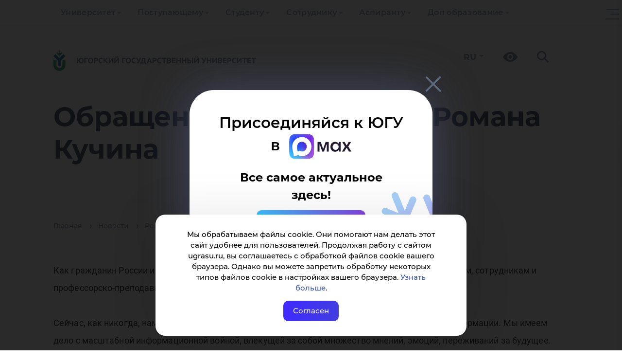

--- FILE ---
content_type: text/css
request_url: https://www.ugrasu.ru/local/templates/yugu2021/components/arturgolubev/yandex.share/.default/style.css?1679032619613
body_size: 105
content:
.ar_al_left {text-align:left;}
.ar_al_center {text-align:center;}
.ar_al_right {text-align:right;}
.ya-share-text-wrap {display: inline-block; vertical-align: middle;}
.ya-share-wrap {display: inline-block; vertical-align: middle;}

html .ya-share2__list_direction_horizontal > .ya-share2__item {margin-bottom: 5px;}

.li-rss {
	display: inline-block;
    position: absolute;
    top: 0;
    right: -30px;
    width: 24px;
    height: 24px;
    background: url('rss.svg') no-repeat;
    background-size: cover !important;
    text-decoration: none;
}

.ya-share-wrap {
	position: relative;
}

--- FILE ---
content_type: text/css
request_url: https://www.ugrasu.ru/local/templates/yugu2021/components/bitrix/menu/yugu_multilevels/style.css?17589165017304
body_size: 1536
content:
.yugu-multilevel-menu {
	display: flex;
	flex-wrap: wrap;
	position: fixed;
	top: 0;
	bottom: 0;
	margin: 0 auto;
	width: calc(100% + 17px);
	z-index: 9999;
	background: #fff;
	overflow: hidden;
	transition: 0.3s ease;
	display: none;
	left: 0;

}


.big-menu-tab li {
	width: 100%;
}

.big-menu-tab li a {
	display: none !important;
}

.big-menu-tab li ul li a {
	display: table !important;
}

.big-menu-tab li ul {
	column-count: 3;
	column-gap: 50px;
	padding: 0;
	width: 100%;
}

.multilevel-menu-list .big-menu-tab.active {
	opacity: 1;
	display: block;
}


.fast-nav-box {
	position: fixed;
	left: 60px;
	z-index: 200;
	top: 50px;
	display: table;
}

.fast-nav-mobile {
	display: none;
}




.burger {
	position: absolute;
	background: url(img/burger.svg) center no-repeat;
	background-size: 29px;
	width: 41px;
	height: 32px;
	transition: 0.3s ease;
	opacity: 1;
	right: 0;
	top: 13px;
	transform: rotate(180deg);
}

.burger.semi {
	opacity: 0.5;
}

.burger:hover {
	opacity: 1;
	cursor: pointer;
}

.go-home {
	background-size: cover !important;
	background: url(img/go-home.svg) no-repeat;
	width: 39px;
	height: 44px;
	position: absolute;
	top: 80px;
	transition: 0.3s ease;
	opacity: 0.5;
}

.go-home:hover {
	cursor: pointer;
	opacity: 1;
}

.go-back {
	background-size: cover !important;
	background: url(img/go-back.svg) no-repeat;
	width: 39px;
	height: 30px;
	position: absolute;
	top: 175px;
	transition: 0.3s ease;
	opacity: 0.5;
}

.go-back:hover {
	cursor: pointer;
	opacity: 1;
}



.close-menu {
	position: fixed;
	top: 30px;
	left: 160px;
	background: url(img/close.svg) center no-repeat;
	background-size: 35px;
	width: 130px;
	height: 110px;
	transition: 0.3s ease;
	opacity: 0.5;
	z-index: 999;
}

.close-menu:hover {
	opacity: 0.3;
	cursor: pointer;
}


.categories-box {
	width: 400px;
	background: #F6F8FA;
}

.categories-list {
	height: 100%;
	display: table;
	margin-left: auto;
	margin-top: 140px;
}

.categories-list li {
	list-style: none;
}

.categories-list .root-item {
	font-weight: 600;
	font-size: 22px;
	color: #000;
	padding: 10px 30px 10px 25px;
	width: 100%;
	display: table;
	margin-bottom: 5px;
	text-decoration: none !important;
	transition: 0.2s ease;
}

.categories-list .root-item.active,
.categories-list .root-item.selected {
	background: #fff;
	border-top-left-radius: 5px;
	border-bottom-left-radius: 5px;
}

.multilevel-menu-list {
	position: relative;
	height: 100%;
	width: calc(100% - 400px);
	padding-top: 50px;
	padding-left: 80px;
	padding-right: 80px;
	overflow-y: scroll;
}




/*Links*/
.multilevel-menu-list a {
	display: table;
	text-decoration: none;
	font-weight: 500;
	font-size: 17px;
	line-height: 170%;
	color: #4D4D4D;
	transition: 0.2s ease;
}

.multilevel-menu-list a:hover {
	color: #1E51BA;
}

.multilevel-menu-list li {
	display: inline-block;
}

#big_menu_index_1 li {
	display: table;
	margin-bottom: 9px;
}

/*Root items*/
.multilevel-menu-list li a.root-item {
	color: #000;
	font-weight: bold;
	padding: 7px 12px;
	width: 200px;
	text-align: left;
	display: none;
}

/*Root menu selected*/
.multilevel-menu-list li a.root-item-selected
{
	background:#fc8d3d;
	color:#fff;
	font-weight:bold;
	padding:7px 12px;
}


/*Item-parents*/
.multilevel-menu-list a.parent {
	display: table;
	color: #000;
	font-weight: 600;
	font-size: 24px;
	transition: 0.2s ease;
	margin-bottom: 10px;
}

.multilevel-menu-list a.parent:hover {
	color: #1E51BA;
}


/*Sub-menu box*/
.multilevel-menu-list .big-menu-tab {
	padding: 0;
	width: 100%;
	opacity: 0;
	transition: 0.2s ease;
	display: none;
}



/*Sub-menu item box*/
.multilevel-menu-list li ul li {
	width: 100%;
	display: inline-block;
}

.multilevel-menu-list li ul li ul {
	padding: 0;
	width: 100%;
	display: table;
	opacity: 1;
}

.multilevel-menu-list li ul li ul li {
	margin-bottom: 6px;
	width: 100%;
}


.column-count-1 {
	column-count: 1 !important;
}

.column-count-2 {
	column-count: 2 !important;
}



.menu-list {
	padding: 0;
}


.multilevel-menu-top-panel .btn-bar {
	display: none !important;
}






@media (max-width: 1740px) {
	.fast-nav-box {
		left: 40px;
		top: 50px;
		zoom: 0.9;
		margin-top: 15px;
	}
}


@media (max-width: 1366px) {
	.categories-box {
		width: 290px;
	}

	.multilevel-menu-list {
		width: calc(100% - 290px);
		padding-top: 30px;
		padding-left: 50px;
		padding-right: 50px;
	}

	.categories-list .root-item {
		padding: 10px 30px 10px 25px;
	}

	.big-menu-tab li ul {
		opacity: 1;
		display: block;
		column-count: 2;
		column-gap: 50px;
	}

	.multilevel-menu-list a.parent {
		font-size: 22px;
	}

	.multilevel-menu-list a {
		font-size: 16px;
	}

	.multilevel-menu-list li ul li ul li {
		margin-bottom: 2px;
	}
}

@media (max-width: 992px) {
	.burger {
		right: 70px;
		top: 29px;
	}
	.multilevel-menu-top-panel {
		width: 100%;
		background: #fff;
		height: 85px;
		position: absolute;
		top: 0;
		z-index: 9999;
	}

	.multilevel-menu-top-panel .btn-bar {
		display: flex !important;
		left: 40px;
		position: absolute;
		top: 26px;
	}

	.yugu-multilevel-menu {
		padding-top: 50px;
		width: 100%;
	}

	.yugu-multilevel-menu .logo {
		left: 40px;
		position: absolute;
		top: 20px;
	}

	.categories-box {
		display: none;
	}

	.multilevel-menu-list {
		width: 100%;
		padding-left: 0;
		padding-right: 0;
		overflow-y: auto;
	}


	.big-menu-tab li a {
		display: table !important;
	}

	.big-menu-tab li ul {
		display: none;
	}

	.multilevel-menu-list .big-menu-tab {
		display: table;
		opacity: 1;
	}

	#big_menu_index_3.big-menu-tab li a {
		color: #000;
		font-weight: 600;
		font-size: 22px;
		margin-bottom: 10px;
	}

	#big_menu_index_1 li {
		margin-bottom: initial;
	}

	.menu-arrow {
		content: '';
		display: inline-block;
		width: 80px;
		height: 64px;
		position: absolute;
		right: 0px;
		top: 0;
		background: url(img/arrow_b.svg) center no-repeat;
		background-size: 21px;
		transition: 0.3s ease;
	}

	.big-menu-tab li ul li .menu-arrow {
		height: 57px;
	}

	.big-menu-tab li ul li a.menu-a-active {
		background: #1f3992;
	}

	.menu-arrow.active {
		transform: rotate(180deg);
		filter: brightness(0) invert(1);
	}

	.multilevel-menu-list li {
		display: table;
		position: relative;
	}

	.multilevel-menu-list li ul li {
		display: table !important;
	}

	.mob-menu-active {
		display: table !important;
	}

	.menu-a-active {
		background: #2946ab;
		color: #fff !important;
	}

	.multilevel-menu-list a {
		margin-bottom: 0;
		padding: 15px;
		margin: 0 -15px;
		line-height: 150%;
		color: #000;
	}

	.multilevel-menu-list li a {
		padding: 15px 40px;
		width: 100%;
		margin: 0;
	}

	.multilevel-menu-list li ul a {
		margin: 0;
		width: 100%;
		display: table !important;
		padding: 14px 55px 14px 40px;
		border-bottom: 1px solid #ccc;
	}

	.multilevel-menu-list a.parent {
		font-size: 20px;
		margin-bottom: 0;
	}

	.multilevel-menu-list li ul li ul {
		display: none;
	}

	.big-menu-tab li ul li a {
		font-size: 17px !important;
	}
}

@media (max-width: 768px) {
	.fast-nav-box {
		display: none;
	}

	.fast-nav-mobile {
		display: table;
	}

	.burger {
		right: 10px;
		top: 25px;
		z-index: 400;
	}

	.go-back {
		display: none;
	}

	.go-home {
		display: none;
	}

	.close-menu {
		right: 0;
		right: 0px;
		left: initial;
		top: 2px !important;
		position: absolute;
		width: 70px;
		height: 70px;
	}
}

--- FILE ---
content_type: text/css
request_url: https://www.ugrasu.ru/local/templates/yugu2021/components/bitrix/search.title/search-in-menu/style.css?16790326211851
body_size: 408
content:
#title-search {
	position: relative;
	margin-bottom: 40px;
}


.title-search-input {
	width: 100%;
    height: 60px;
    outline: none;
    border: 0;
    background: #F2F5F8;
    padding-right: 145px;
    font-weight: 600;
    font-size: 18px;
    padding-left: 28px;
    border-radius: 5px;
}

.title-search-input::placeholder {
	color: #828AA5;
}

.search-btn-menu {
	width: 16px;
    height: 16px;
    background: url(img/search-ico-menu.svg) no-repeat;
    background-size: cover !important;
    position: absolute;
    right: 32px;
    top: 0;
    bottom: 0;
    margin: auto;
    border: 0;
    outline: none;
}

.close-search-box {
	width: 31px;
	height: 31px;
	background: url('img/close-search.svg') no-repeat;
	background-size: cover !important;
	position: absolute;
	right: 0;
	top: 0;
	bottom: 0;
	margin: auto;
	opacity: 0.3;
	cursor: pointer;
	transition: 0.3s ease;
}

.close-search-box:hover {
	opacity: 0.7;
}

@media (max-width: 1366px) {
	#title-search {
		margin-bottom: 30px;
	}

	.title-search-input {
		font-size: 16px;
		height: 50px;
	}
}


@media (max-width: 768px) {
	.yugu-multilevel-menu #title-search {
		display: none;
	}

	#title-search-input {
		font-size: 19px;
		padding-right: 45px;
	}

	.search-btn {
		width: 21px;
		height: 21px;
		background-size: 21px !important;
		right: 0px;
	}

	.close-search-box {
		width: 19px;
		height: 19px;
		background-size: 13px !important;
		background-position: center !important;
		position: absolute;
		right: -9px;
		bottom: initial;
		margin: auto;
		opacity: 0.7;
		cursor: pointer;
		transition: 0.3s ease;
		background-color: #fff;
		padding: 21px;
	}

	.search-show .close-search-box {
		top: -106px;
	}

	.search-show.active .close-search-box {
		top: 106px;
	}

	.search-btn-menu {
		width: 17px;
		height: 17px;
		background-size: 17px !important;
		right: 20px;
	}
}

--- FILE ---
content_type: text/css
request_url: https://www.ugrasu.ru/local/templates/yugu2021/components/bitrix/menu/section-menu/style.css?16790326194028
body_size: 335
content:
.section-menu-box .section-menu-item {
	height: 200px;
	height: 100%;
	border-radius: 20px;
	padding: 35px;
	display: flex;
	flex-wrap: wrap;
	transition: 0.3s ease;
	flex-direction: column;
	justify-content: space-between;
	
}

.section-menu-box .section-menu-item:hover {
	cursor: pointer;
}

.section-menu-box .section-menu-item .section-menu-name {
	font-weight: 600;
	font-size: 19px;
	line-height: 135%;
	margin-top: 30px;
}

.section-menu-box .section-menu-item .section-menu-count {
	font-weight: bold;
	font-size: 48px;
	line-height: 100%;
}

.section-menu-box a {
	text-decoration: none !important;
}

.section-menu-box .section-menu-item-box {
	margin-bottom: 40px;
}


.section-menu-box .section-menu-item-box:nth-child(1n) .section-menu-item {
	background: #43BBCD;
}
.section-menu-box .section-menu-item-box:nth-child(1n):hover .section-menu-item {
	background: #3aa7b7;
}
.section-menu-box .section-menu-item-box:nth-child(1n) .section-menu-name {
	color: #fff;
}
.section-menu-box .section-menu-item-box:nth-child(1n) .section-menu-count {
	color: #97e3ef;
}


.section-menu-box .section-menu-item-box:nth-child(2n) .section-menu-item {
	background: #4B74C8;
}
.section-menu-box .section-menu-item-box:nth-child(2n):hover .section-menu-item {
	background: #1e51ba;
}
.section-menu-box .section-menu-item-box:nth-child(2n) .section-menu-name {
	color: #fff;
}
.section-menu-box .section-menu-item-box:nth-child(2n) .section-menu-count {
	color: #fff;
}


.section-menu-box .section-menu-item-box:nth-child(3n) .section-menu-item {
	background: #3CB07C;
}
.section-menu-box .section-menu-item-box:nth-child(3n):hover .section-menu-item {
	background: #0B9C5B;
}
.section-menu-box .section-menu-item-box:nth-child(3n) .section-menu-name {
	color: #fff;
}
.section-menu-box .section-menu-item-box:nth-child(3n) .section-menu-count {
	color: #fff;
}


.section-menu-box .section-menu-item-box:nth-child(4n) .section-menu-item {
	background: #43BBCD;
}
.section-menu-box .section-menu-item-box:nth-child(4n):hover .section-menu-item {
	background: #3aa7b7;
}
.section-menu-box .section-menu-item-box:nth-child(4n) .section-menu-name {
	color: #fff;
}
.section-menu-box .section-menu-item-box:nth-child(4n) .section-menu-count {
	color: #97e3ef;
}

.section-menu-box .section-menu-item-box:nth-child(5n) .section-menu-item {
	background: #3CB07C;
}
.section-menu-box .section-menu-item-box:nth-child(5n):hover .section-menu-item {
	background: #0B9C5B;
}
.section-menu-box .section-menu-item-box:nth-child(5n) .section-menu-name {
	color: #fff;
}
.section-menu-box .section-menu-item-box:nth-child(5n) .section-menu-count {
	color: #fff;
}


.section-menu-box .section-menu-item-box:nth-child(6n) .section-menu-item {
	background: #43BBCD;
}
.section-menu-box .section-menu-item-box:nth-child(6n):hover .section-menu-item {
	background: #3aa7b7;
}
.section-menu-box .section-menu-item-box:nth-child(6n) .section-menu-name {
	color: #fff;
}
.section-menu-box .section-menu-item-box:nth-child(6n) .section-menu-count {
	color: #97e3ef;
}


.section-menu-box .section-menu-item-box:nth-child(7n) .section-menu-item {
	background: #43BBCD;
}
.section-menu-box .section-menu-item-box:nth-child(7n):hover .section-menu-item {
	background: #3aa7b7;
}
.section-menu-box .section-menu-item-box:nth-child(7n) .section-menu-name {
	color: #fff;
}
.section-menu-box .section-menu-item-box:nth-child(7n) .section-menu-count {
	color: #97e3ef;
}


.section-menu-box .section-menu-item-box:nth-child(8n) .section-menu-item {
	background: #4B74C8;
}
.section-menu-box .section-menu-item-box:nth-child(8n):hover .section-menu-item {
	background: #1e51ba;
}
.section-menu-box .section-menu-item-box:nth-child(8n) .section-menu-name {
	color: #fff;
}
.section-menu-box .section-menu-item-box:nth-child(8n) .section-menu-count {
	color: #fff;
}

@media (max-width: 768px) {
	.section-menu-box .section-menu-item .section-menu-count {
		font-size: 35px;
	}

	.section-menu-box .section-menu-item .section-menu-name {
		font-size: 18px;
	}
}

--- FILE ---
content_type: image/svg+xml
request_url: https://www.ugrasu.ru/local/templates/yugu2021/img/search-ico.svg
body_size: 132
content:
<svg width="18" height="19" viewBox="0 0 18 19" fill="none" xmlns="http://www.w3.org/2000/svg">
<path d="M11.1333 11.5723L17 17.439M12.7333 7.30563C12.7333 10.5457 10.1067 13.1723 6.86667 13.1723C3.6266 13.1723 1 10.5457 1 7.30563C1 4.06556 3.6266 1.43896 6.86667 1.43896C10.1067 1.43896 12.7333 4.06556 12.7333 7.30563Z" stroke="#67768C" stroke-width="2" stroke-linejoin="round"/>
</svg>


--- FILE ---
content_type: image/svg+xml
request_url: https://www.ugrasu.ru/local/templates/yugu2021/components/bitrix/menu/yugu_multilevels/img/burger.svg
body_size: 538
content:
<svg width="41" height="31" viewBox="0 0 41 31" fill="none" xmlns="http://www.w3.org/2000/svg">
<path d="M0 1.60784C0 0.719848 0.87412 0 1.95238 0H39.0476C40.1259 0 41 0.719848 41 1.60784C41 2.49584 40.1259 3.21569 39.0476 3.21569H1.95238C0.87412 3.21569 0 2.49584 0 1.60784Z" fill="#96A9C5"/>
<path d="M0 15.2738C0 14.3859 0.87412 13.666 1.95238 13.666L23.4286 13.6665C24.5069 13.6665 25.381 14.3862 25.381 15.2741C25.381 16.162 24.5069 16.8817 23.4286 16.8817L1.95238 16.8814C0.87412 16.8814 0 16.1615 0 15.2738Z" fill="#96A9C5"/>
<path d="M1.95238 27.333C0.87412 27.333 0 28.0529 0 28.9409C0 29.8288 0.87412 30.5487 1.95238 30.5487H35.1429C36.2212 30.5487 37.0952 29.8288 37.0952 28.9409C37.0952 28.0529 36.2212 27.333 35.1429 27.333H1.95238Z" fill="#96A9C5"/>
</svg>


--- FILE ---
content_type: image/svg+xml
request_url: https://www.ugrasu.ru/local/templates/yugu2021/img/foot-rutube.svg
body_size: 134
content:
<svg width="21" height="20" viewBox="0 0 21 20" fill="none" xmlns="http://www.w3.org/2000/svg">
<path d="M10.6497 20C16.1725 20 20.6497 15.5228 20.6497 10C20.6497 4.47715 16.1725 0 10.6497 0C5.12681 0 0.649658 4.47715 0.649658 10C0.649658 15.5228 5.12681 20 10.6497 20Z" fill="white"/>
<path d="M8.27222 13.8997L15.027 9.99966L8.27222 6.09961V13.8997V13.8997Z" fill="#2B2B2B"/>
</svg>
